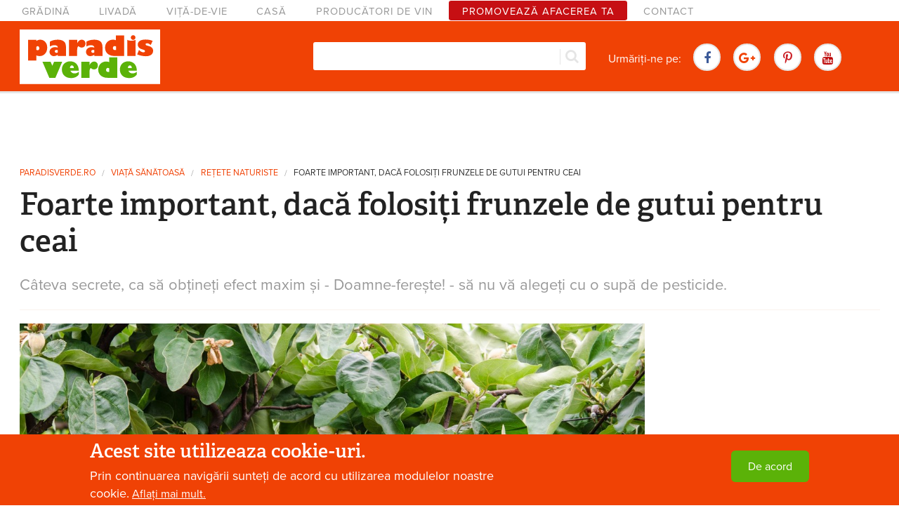

--- FILE ---
content_type: text/html; charset=utf-8
request_url: https://www.paradisverde.ro/retete-naturiste/foarte-important-daca-folositi-frunzele-de-gutui-pentru-ceai
body_size: 18560
content:
<!DOCTYPE html>
<!--[if IE 8]><html class="no-js lt-ie9" lang="en"> <![endif]-->
<!--[if gt IE 8]><!--> <html class="no-js" lang="en"> <!--<![endif]-->
<head>
  <meta charset="utf-8" />
<meta name="viewport" content="width=device-width, maximum-scale = 1.0" />
<link rel="shortcut icon" href="https://www.paradisverde.ro/sites/default/files/favicon_0.ico" />
<meta http-equiv="ImageToolbar" content="false" />
<meta name="description" content="Câteva secrete, ca să obțineți efect maxim și - Doamne-ferește! - să nu vă alegeți cu o supă de pesticide." />
<meta name="keywords" content="gutui, ceai de frunze de gutui, pesticide, pesticide sistemice, pesticide de contact, pomi fructiferi" />
<meta name="news_keywords" content="gutui, ceai de frunze de gutui, pesticide, pesticide sistemice, pesticide de contact, pomi fructiferi" />
<meta name="rating" content="safe for kids" />
<link rel="image_src" href="https://www.paradisverde.ro/sites/default/files/images/2015/10/frunze-de-gutui.jpg" />
<link rel="canonical" href="https://www.paradisverde.ro/retete-naturiste/foarte-important-daca-folositi-frunzele-de-gutui-pentru-ceai" />
<link rel="shortlink" href="https://www.paradisverde.ro/node/1639" />
<meta http-equiv="content-language" content="ro" />
<meta property="fb:app_id" content="283097531807063" />
<meta property="og:type" content="article" />
<meta property="og:site_name" content="Paradis verde" />
<meta property="og:url" content="https://www.paradisverde.ro/retete-naturiste/foarte-important-daca-folositi-frunzele-de-gutui-pentru-ceai" />
<meta property="og:title" content="Foarte important, dacă folosiți frunzele de gutui pentru ceai" />
<meta property="og:description" content="Câteva secrete, ca să obțineți efect maxim și - Doamne-ferește! - să nu vă alegeți cu o supă de pesticide." />
<meta property="og:determiner" content="auto" />
<meta property="og:updated_time" content="2023-10-18T17:22:24+03:00" />
<meta property="og:image" content="https://www.paradisverde.ro/sites/default/files/images/2015/10/frunze-de-gutui.jpg" />
<meta property="og:locale" content="ro_RO" />
<meta property="article:author" content="https://www.facebook.com/paradisverde.1" />
<meta property="article:publisher" content="https://www.facebook.com/paradisverde.1" />
<meta property="article:section" content="Rețete naturiste" />
<meta property="article:tag" content="gutui" />
<meta property="article:tag" content="ceai de frunze de gutui" />
<meta property="article:tag" content="pesticide" />
<meta property="article:tag" content="pesticide sistemice" />
<meta property="article:tag" content="pesticide de contact" />
<meta property="article:tag" content="pomi fructiferi" />
<meta property="article:published_time" content="2015-10-03T11:46:15+03:00" />
<meta property="article:modified_time" content="2023-10-18T17:22:24+03:00" />
<meta itemprop="name" content="Foarte important, dacă folosiți frunzele de gutui pentru ceai" />
<meta itemprop="description" content="Câteva secrete, ca să obțineți efect maxim și - Doamne-ferește! - să nu vă alegeți cu o supă de pesticide." />
  
  <link rel="apple-touch-icon" href="/apple-touch-icon.png" />
  <link rel="apple-touch-icon" sizes="72x72" href="/apple-touch-icon-72x72.png" />
  <link rel="apple-touch-icon" sizes="76x76" href="/apple-touch-icon-76x76.png" />
  <link rel="apple-touch-icon" sizes="114x114" href="/apple-touch-icon-114x114.png" />
  <link rel="apple-touch-icon" sizes="120x120" href="/apple-touch-icon-120x120.png" />
  <link rel="apple-touch-icon" sizes="144x144" href="/apple-touch-icon-144x144.png" />
  <link rel="apple-touch-icon" sizes="152x152" href="/apple-touch-icon-152x152.png" />
  
  <title>Foarte important, dacă folosiți frunzele de gutui pentru ceai | Paradis Verde</title>
 <link rel="stylesheet" href="https://www.paradisverde.ro/sites/default/files/css/css_kShW4RPmRstZ3SpIC-ZvVGNFVAi0WEMuCnI0ZkYIaFw.css" />
<link rel="stylesheet" href="https://www.paradisverde.ro/sites/default/files/css/css_y5V-74fl2u3TPnO7Vzl0srF2_LEAmcANj4_-6qPJyxk.css" />
<link rel="stylesheet" href="https://www.paradisverde.ro/sites/default/files/css/css_nRLQbRsdiX9JgXiylcFhCsrQ8PlOkVYLO-ECHvtTZW8.css" />
<link rel="stylesheet" href="https://www.paradisverde.ro/sites/default/files/css/css_Lo4qzGtiO4U6mhDNLCPW_F8eWHmdB97lCYJgLR8Pz-M.css" />
<style>.floating-promo{float:left;margin:0 30px 30px 0;width:270px;padding:20px;position:relative;}.floating-promo .text-wrapper{background:#F8CD5F;width:165px;height:165px;position:absolute;top:-20px;right:-20px;border-radius:50%;line-height:1.15;font-size:15px;margin-bottom:0;text-align:center;}.floating-promo .text{padding:10px;position:relative;top:50%;transform:translateY(-50%);}@media screen and (max-width:767px){.floating-promo{float:none;margin:20px auto;width:300px;max-width:100%;}}
#sliding-popup.sliding-popup-bottom,#sliding-popup.sliding-popup-bottom .eu-cookie-withdraw-banner,.eu-cookie-withdraw-tab{background:#0779bf;}#sliding-popup.sliding-popup-bottom.eu-cookie-withdraw-wrapper{background:transparent}#sliding-popup .popup-content #popup-text h1,#sliding-popup .popup-content #popup-text h2,#sliding-popup .popup-content #popup-text h3,#sliding-popup .popup-content #popup-text p,.eu-cookie-compliance-secondary-button,.eu-cookie-withdraw-tab{color:#fff !important;}.eu-cookie-withdraw-tab{border-color:#fff;}.eu-cookie-compliance-more-button{color:#fff !important;}
</style>
<link rel="stylesheet" href="https://www.paradisverde.ro/sites/default/files/css/css_jPfkYJHgdfEuYBnRAvDeF2H5QA0XVTseOK94j8ypgwg.css" />
  <script src="//ajax.googleapis.com/ajax/libs/jquery/1.10.2/jquery.min.js"></script>
<script>window.jQuery || document.write("<script src='/sites/all/modules/jquery_update/replace/jquery/1.10/jquery.min.js'>\x3C/script>")</script>
<script src="https://www.paradisverde.ro/sites/default/files/js/js_38VWQ3jjQx0wRFj7gkntZr077GgJoGn5nv3v05IeLLo.js"></script>
<script src="//ajax.googleapis.com/ajax/libs/jqueryui/1.10.2/jquery-ui.min.js"></script>
<script>window.jQuery.ui || document.write("<script src='/sites/all/modules/jquery_update/replace/ui/ui/minified/jquery-ui.min.js'>\x3C/script>")</script>
<script src="https://www.paradisverde.ro/sites/default/files/js/js_H7q2xORKmR9AN8Qx5spKEIBp7R_wG2apAswJoCUZY7I.js"></script>
<script src="https://www.paradisverde.ro/sites/default/files/js/js_KarNspObgr5GXtTDjjsonwFDhG7UBMwwTwg3jcOpaQM.js"></script>
<script src="https://www.paradisverde.ro/sites/default/files/js/js_glKwtHGrPv6B9r2y8AKpyHBG_sepXsRaYf047A8QZQI.js"></script>
<script src="https://www.googletagmanager.com/gtag/js?id=G-5GCZMNTHQN"></script>
<script>window.google_analytics_uacct = "G-5GCZMNTHQN";window.dataLayer = window.dataLayer || [];function gtag(){dataLayer.push(arguments)};gtag("js", new Date());gtag("set", "developer_id.dMDhkMT", true);gtag("config", "G-5GCZMNTHQN", {"groups":"default","anonymize_ip":true,"allow_ad_personalization_signals":false});</script>
<script src="https://www.paradisverde.ro/sites/default/files/js/js_Ac8G6s1hUN-v_SZZsHfaFza8VYuVZr-yI5I9wjKAx0U.js"></script>
<script>jQuery.extend(Drupal.settings, {"basePath":"\/","pathPrefix":"","ajaxPageState":{"theme":"paradisverde2015","theme_token":"9LKgt2Wh6tuQL-xdl6yu3ks2k8U5mofdj-41MCM2Gvg","js":{"0":1,"1":1,"modules\/statistics\/statistics.js":1,"sites\/all\/modules\/eu_cookie_compliance\/js\/eu_cookie_compliance.js":1,"\/\/ajax.googleapis.com\/ajax\/libs\/jquery\/1.10.2\/jquery.min.js":1,"2":1,"misc\/jquery-extend-3.4.0.js":1,"misc\/jquery-html-prefilter-3.5.0-backport.js":1,"misc\/jquery.once.js":1,"misc\/drupal.js":1,"\/\/ajax.googleapis.com\/ajax\/libs\/jqueryui\/1.10.2\/jquery-ui.min.js":1,"3":1,"sites\/all\/modules\/jquery_update\/replace\/ui\/external\/jquery.cookie.js":1,"sites\/all\/modules\/geofield_gmap\/geofield_gmap.js":1,"sites\/all\/modules\/simpleads\/simpleads.js":1,"sites\/all\/modules\/simpleads\/modules\/simpleads_campaigns\/simpleads_campaigns.js":1,"public:\/\/languages\/ro_zUgNlZUyEzmXRyKjJ2X9dNkD1hdjiCaHA74woi-JOvo.js":1,"sites\/all\/libraries\/colorbox\/jquery.colorbox-min.js":1,"sites\/all\/modules\/colorbox\/js\/colorbox.js":1,"sites\/all\/modules\/colorbox\/styles\/stockholmsyndrome\/colorbox_style.js":1,"sites\/all\/modules\/search_autocomplete\/js\/jquery.autocomplete.js":1,"sites\/all\/modules\/google_analytics\/googleanalytics.js":1,"https:\/\/www.googletagmanager.com\/gtag\/js?id=G-5GCZMNTHQN":1,"4":1,"sites\/all\/themes\/paradisverde2015\/js\/vendor\/custom.modernizr.js":1,"sites\/all\/themes\/zurb_foundation\/js\/foundation.min.js":1,"sites\/all\/themes\/paradisverde2015\/js\/foundation\/foundation.js":1,"sites\/all\/themes\/paradisverde2015\/js\/foundation\/foundation.alerts.js":1,"sites\/all\/themes\/paradisverde2015\/js\/foundation\/foundation.forms.js":1,"sites\/all\/themes\/paradisverde2015\/js\/foundation\/foundation.magellan.js":1,"sites\/all\/themes\/paradisverde2015\/js\/foundation\/foundation.reveal.js":1,"sites\/all\/themes\/paradisverde2015\/js\/foundation\/foundation.topbar.js":1,"sites\/all\/themes\/paradisverde2015\/js\/sup-topbar.js":1,"sites\/all\/themes\/paradisverde2015\/js\/skrollr.js":1,"sites\/all\/themes\/paradisverde2015\/js\/owl.carousel.min.js":1,"sites\/all\/themes\/paradisverde2015\/js\/responsive-tables.js":1,"sites\/all\/themes\/paradisverde2015\/js\/scripts.js":1},"css":{"modules\/system\/system.base.css":1,"modules\/system\/system.messages.css":1,"modules\/system\/system.theme.css":1,"misc\/ui\/jquery.ui.core.css":1,"misc\/ui\/jquery.ui.theme.css":1,"misc\/ui\/jquery.ui.menu.css":1,"misc\/ui\/jquery.ui.autocomplete.css":1,"modules\/comment\/comment.css":1,"sites\/all\/modules\/date\/date_api\/date.css":1,"sites\/all\/modules\/date\/date_popup\/themes\/datepicker.1.7.css":1,"modules\/field\/theme\/field.css":1,"sites\/all\/modules\/geofield_gmap\/geofield_gmap.css":1,"modules\/node\/node.css":1,"modules\/search\/search.css":1,"sites\/all\/modules\/simpleads\/simpleads.css":1,"modules\/user\/user.css":1,"sites\/all\/modules\/views\/css\/views.css":1,"sites\/all\/modules\/colorbox\/styles\/stockholmsyndrome\/colorbox_style.css":1,"sites\/all\/modules\/ctools\/css\/ctools.css":1,"sites\/all\/modules\/lexicon\/css\/lexicon.css":1,"sites\/all\/modules\/eu_cookie_compliance\/css\/eu_cookie_compliance.css":1,"sites\/all\/modules\/search_autocomplete\/css\/themes\/basic-green.css":1,"1":1,"0":1,"sites\/all\/themes\/zurb_foundation\/css\/normalize.css":1,"sites\/all\/themes\/paradisverde2015\/css\/foundation.min.css":1,"sites\/all\/themes\/paradisverde2015\/css\/font-awesome.min.css":1,"sites\/all\/themes\/paradisverde2015\/css\/peverde.css":1}},"colorbox":{"transition":"elastic","speed":"350","opacity":"0.85","slideshow":false,"slideshowAuto":true,"slideshowSpeed":"2500","slideshowStart":"start slideshow","slideshowStop":"stop slideshow","current":"{current} din {total}","previous":"\u00ab Precedenta","next":"Urm\u0103toarea \u00bb","close":"\u00cenchide","overlayClose":true,"returnFocus":true,"maxWidth":"98%","maxHeight":"98%","initialWidth":"300","initialHeight":"250","fixed":true,"scrolling":true,"mobiledetect":true,"mobiledevicewidth":"480px"},"eu_cookie_compliance":{"popup_enabled":1,"popup_agreed_enabled":0,"popup_hide_agreed":0,"popup_clicking_confirmation":1,"popup_scrolling_confirmation":0,"popup_html_info":"\u003Cdiv\u003E\n  \u003Cdiv class=\u0022popup-content info\u0022\u003E\n    \u003Cdiv id=\u0022popup-text\u0022\u003E\n      \u003Ch3\u003EAcest site utilizeaza cookie-uri.\u003C\/h3\u003E\n\u003Cp\u003EPrin continuarea navig\u0103rii sunte\u021bi de acord cu utilizarea modulelor noastre cookie.\u003C\/p\u003E\n              \u003Cbutton type=\u0022button\u0022 class=\u0022find-more-button eu-cookie-compliance-more-button\u0022\u003EAfla\u021bi mai mult.\u003C\/button\u003E\n          \u003C\/div\u003E\n    \u003Cdiv id=\u0022popup-buttons\u0022\u003E\n      \u003Cbutton type=\u0022button\u0022 class=\u0022agree-button eu-cookie-compliance-default-button\u0022\u003EDe acord\u003C\/button\u003E\n          \u003C\/div\u003E\n  \u003C\/div\u003E\n\u003C\/div\u003E","use_mobile_message":false,"mobile_popup_html_info":"\u003Cdiv\u003E\n  \u003Cdiv class=\u0022popup-content info\u0022\u003E\n    \u003Cdiv id=\u0022popup-text\u0022\u003E\n                    \u003Cbutton type=\u0022button\u0022 class=\u0022find-more-button eu-cookie-compliance-more-button\u0022\u003EAfla\u021bi mai mult.\u003C\/button\u003E\n          \u003C\/div\u003E\n    \u003Cdiv id=\u0022popup-buttons\u0022\u003E\n      \u003Cbutton type=\u0022button\u0022 class=\u0022agree-button eu-cookie-compliance-default-button\u0022\u003EDe acord\u003C\/button\u003E\n          \u003C\/div\u003E\n  \u003C\/div\u003E\n\u003C\/div\u003E\n","mobile_breakpoint":"768","popup_html_agreed":"\u003Cdiv\u003E\n  \u003Cdiv class=\u0022popup-content agreed\u0022\u003E\n    \u003Cdiv id=\u0022popup-text\u0022\u003E\n      \u003Ch2\u003EThank you for accepting cookies\u003C\/h2\u003E\n\u003Cp\u003EYou can now hide this message or find out more about cookies.\u003C\/p\u003E\n    \u003C\/div\u003E\n    \u003Cdiv id=\u0022popup-buttons\u0022\u003E\n      \u003Cbutton type=\u0022button\u0022 class=\u0022hide-popup-button eu-cookie-compliance-hide-button\u0022\u003EAscundere\u003C\/button\u003E\n              \u003Cbutton type=\u0022button\u0022 class=\u0022find-more-button eu-cookie-compliance-more-button-thank-you\u0022 \u003EMai multe informa\u021bii\u003C\/button\u003E\n          \u003C\/div\u003E\n  \u003C\/div\u003E\n\u003C\/div\u003E","popup_use_bare_css":false,"popup_height":"auto","popup_width":"100%","popup_delay":1000,"popup_link":"\/cookie-uri-politica-de-confidentialitate","popup_link_new_window":1,"popup_position":null,"popup_language":"ro","store_consent":false,"better_support_for_screen_readers":0,"reload_page":0,"domain":"","popup_eu_only_js":0,"cookie_lifetime":"100","cookie_session":false,"disagree_do_not_show_popup":0,"method":"default","whitelisted_cookies":"","withdraw_markup":"\u003Cbutton type=\u0022button\u0022 class=\u0022eu-cookie-withdraw-tab\u0022\u003EPrivacy settings\u003C\/button\u003E\n\u003Cdiv class=\u0022eu-cookie-withdraw-banner\u0022\u003E\n  \u003Cdiv class=\u0022popup-content info\u0022\u003E\n    \u003Cdiv id=\u0022popup-text\u0022\u003E\n      \u003Ch2\u003EWe use cookies on this site to enhance your user experience\u003C\/h2\u003E\n\u003Cp\u003EYou have given your consent for us to set cookies.\u003C\/p\u003E\n    \u003C\/div\u003E\n    \u003Cdiv id=\u0022popup-buttons\u0022\u003E\n      \u003Cbutton type=\u0022button\u0022 class=\u0022eu-cookie-withdraw-button\u0022\u003EWithdraw consent\u003C\/button\u003E\n    \u003C\/div\u003E\n  \u003C\/div\u003E\n\u003C\/div\u003E\n","withdraw_enabled":false},"search_autocomplete":{"form3":{"selector":"#edit-search-block-form--2","minChars":"3","max_sug":"10","type":"internal","datas":"https:\/\/www.paradisverde.ro\/search_autocomplete\/autocomplete\/3\/","fid":"3","theme":"basic-green","auto_submit":"1","auto_redirect":"1"}},"googleanalytics":{"account":["G-5GCZMNTHQN"],"trackOutbound":1,"trackMailto":1,"trackDownload":1,"trackDownloadExtensions":"7z|aac|arc|arj|asf|asx|avi|bin|csv|doc(x|m)?|dot(x|m)?|exe|flv|gif|gz|gzip|hqx|jar|jpe?g|js|mp(2|3|4|e?g)|mov(ie)?|msi|msp|pdf|phps|png|ppt(x|m)?|pot(x|m)?|pps(x|m)?|ppam|sld(x|m)?|thmx|qtm?|ra(m|r)?|sea|sit|tar|tgz|torrent|txt|wav|wma|wmv|wpd|xls(x|m|b)?|xlt(x|m)|xlam|xml|z|zip","trackColorbox":1},"urlIsAjaxTrusted":{"\/retete-naturiste\/foarte-important-daca-folositi-frunzele-de-gutui-pentru-ceai":true},"statistics":{"data":{"nid":"1639"},"url":"\/modules\/statistics\/statistics.php"}});</script>
  <!--[if lt IE 9]>
		<script src="http://html5shiv.googlecode.com/svn/trunk/html5.js"></script>
	<![endif]-->
	<script src="//use.typekit.net/dit3jrt.js"></script>
	<script>try{Typekit.load();}catch(e){}</script>
	<script>
      (adsbygoogle = window.adsbygoogle || []).push({
        google_ad_client: "ca-pub-1832354528313354",
        enable_page_level_ads: true
      });
    </script>
    <script async src="//pagead2.googlesyndication.com/pagead/js/adsbygoogle.js"></script>
</head>
<body class="html not-front not-logged-in one-sidebar sidebar-second page-node page-node- page-node-1639 node-type-articol lang-ro section-retete-naturiste" >
<div id="fb-root"></div>
<script>(function(d, s, id) {
  var js, fjs = d.getElementsByTagName(s)[0];
  if (d.getElementById(id)) return;
  js = d.createElement(s); js.id = id;
  js.src = "//connect.facebook.net/ro_RO/sdk.js#xfbml=1&version=v6.0&appId=283097531807063";
  fjs.parentNode.insertBefore(js, fjs);
}(document, 'script', 'facebook-jssdk'));</script>
  
  <div class="skip-link">
    <a href="#main-content" class="element-invisible element-focusable">Mergi la conţinutul principal</a>
  </div>
    <!--.page -->

<div role="document" class="page">

  <!--.l-header region -->
  <header role="banner" class="l-header">

	      <!--.top-bar -->
            <div class="slideUp show-for-small">
              <nav class="top-bar" data-options="custom_back_text:false; scrolltop:false">
          <ul class="title-area row">
            <li class="name small-5 columns"><a href="/" rel="home" title="Paradis Verde Acasă"><img class="logo" style="width: 200px;" onerror="this.src='/sites/default/files/logo.png'; this.onerror=null;" src="/sites/default/files/logo.svg"></a></li>
            <li class="small-7 columns"><div class="fb-like" data-href="https://www.facebook.com/paradisverde.1" data-layout="button_count" data-action="like" data-size="small" data-show-faces="true" data-share="false"></div></li>
            <li class="toggle-topbar menu-icon small-7 columns"><a href="#" id="btn-show-menu"><span class="line"></span><span class="line"></span><span class="line"></span></a></li>
          </ul>
          <section class="top-bar-section">
                          <ul id="main-menu" class="main-nav left"><li class="first leaf" title=""><a href="/gradina" title="">Grădină</a></li><li class="leaf" title=""><a href="/livada" title="">Livadă</a></li><li class="leaf" title=""><a href="/vita-de-vie" title="">Viță-de-vie</a></li><li class="leaf" title=""><a href="/casa" title="">Casă</a></li><li class="leaf" title=""><a href="/crame" title="">Producători de vin</a></li><li class="leaf"><a href="/publicitate">Promovează afacerea ta</a></li><li class="last leaf" title=""><a href="/contact" title="">Contact</a></li></ul>                                  </section>
        </nav>
            </div>
            <!--/.top-bar -->
        
    
    	
    <section id="navigation-bar" class=" hide-for-small">
    
                    <nav id="main-menu" class="navigation" role="navigation">
            <h2 class="element-invisible">Meniu principal</h2><ul id="main-menu-links" class="links inline-list clearfix"><li class="menu-631 first"><a href="/gradina" title="">Grădină</a></li>
<li class="menu-632"><a href="/livada" title="">Livadă</a></li>
<li class="menu-1484"><a href="/vita-de-vie" title="">Viță-de-vie</a></li>
<li class="menu-633"><a href="/casa" title="">Casă</a></li>
<li class="menu-3735"><a href="/crame" title="">Producători de vin</a></li>
<li class="menu-3122"><a href="/publicitate">Promovează afacerea ta</a></li>
<li class="menu-3471 last"><a href="/contact" title="">Contact</a></li>
</ul>            </nav> <!-- /#main-menu -->
                    
        <div id="main-header" class="main-header">
            <div class="row">
                <div class="small-2 large-5 columns main-header--left">
                    <a href="/" rel="home" title="Paradis Verde Acasă"><img class="logo" style="width: 200px;" onerror="this.src='/sites/default/files/logo.png'; this.onerror=null;" src="/sites/default/files/logo.svg"></a>                    <div class="fb-like" data-href="https://www.facebook.com/paradisverde.1" data-layout="button_count" data-action="like" data-size="small" data-show-faces="true" data-share="false"></div>
                </div>
                
                <div class="small-4 large-5 columns  main-header--middle">
                    <div id="block-search" class="close-search">                          
                      <form action="/retete-naturiste/foarte-important-daca-folositi-frunzele-de-gutui-pentru-ceai" method="post" id="search-block-form" accept-charset="UTF-8"><div><div class="container-inline">
      <h2 class="element-invisible">Formular de căutare</h2>
    <div class="form-item form-type-textfield form-item-search-block-form">
  <label class="element-invisible" for="edit-search-block-form--2">Căutare </label>
 <input title="Introduceţi termenii doriţi pentru căutare." class="small-8 columns form-text" type="text" id="edit-search-block-form--2" name="search_block_form" value="" size="15" maxlength="128" />
</div>
<button class="secondary button radius postfix small-4 columns form-submit" id="edit-submit--2" name="op" value="Căutare" type="submit">Căutare</button>
<input type="hidden" name="form_build_id" value="form-VyS0yCHsRKqeh18pcBs6lnK0iImq6yNn4eDkrfWAFt4" />
<input type="hidden" name="form_id" value="search_block_form" />
</div>
</div></form>                      <div id="search-button" title="Search in website"><i class="fa fa-search"></i></div>
                    </div>
               </div>
               
               <div class="small-6 large-5 columns  main-header--right">
                
                <ul class="inline-list share-buttons">
                    <li>Urmăriți-ne pe:</li>
                    <li><a class="share-btn facebook" href="https://www.facebook.com/paradisverde.1" target="_blank"><i class="fa fa-facebook"></i></a> </li>
                    <li><a class="share-btn google" href="https://plus.google.com/+ParadisverdeRo" target="_blank"><i class="fa fa-google-plus"></i></a></li>
                    <li><a class="share-btn pinterest" href="https://www.pinterest.com/paradisverdero/" target="_blank"><i class="fa fa fa-pinterest-p"></i></a></li>
                    <li><a class="share-btn youtube" href="https://www.youtube.com/channel/UClY-3cicyQJzKap-XoIS1xw" target="_blank"><i class="fa fa-youtube"></i></a> </li>
                </ul>
               </div>
            </div>
        </div>
    </section>
        
      <!--.l-header-region -->
      <section class="l-header-region row">
        <div class="large-15 columns">
                          <section class="block block-block ad-728-90 no-margin-top no-margin-bottom block-block-2 header">

      
      <script async src="//pagead2.googlesyndication.com/pagead/js/adsbygoogle.js"></script>
<!-- 728x90 Ad 1 - articol -->
<ins class="adsbygoogle ad-horizontal-leaderboard"
     data-ad-client="ca-pub-1832354528313354"
     data-ad-slot="2064697400"></ins>
<script>
(adsbygoogle = window.adsbygoogle || []).push({});
</script>  
</section>                    
                        <h2 class="element-invisible">Eşti aici</h2><ul class="breadcrumbs"><li><a href="/">paradisverde.ro</a></li><li><a href="/casa/viata-sanatoasa">Viaţă sănătoasă</a></li><li><a href="/casa-viata-sanatoasa/retete-naturiste">Rețete naturiste</a></li><li class="current"><a href="#">Foarte important, dacă folosiți frunzele de gutui pentru ceai</a></li></ul>    
                                                            <h1 id="page-title" class="title">
                    Foarte important, dacă folosiți frunzele de gutui pentru ceai                </h1>
                                            
			          
			                
              <div class="summary muted"><p>Câteva secrete, ca să obțineți efect maxim și -&nbsp;Doamne-ferește! -&nbsp;să nu vă alegeți cu o supă de pesticide.</p></div>              
              <hr/>
        
		          
        </div>
      </section>
      <!--/.l-header-region -->
    
    
    </header>
  <!--/.l-header -->
  
  

    
    

  
    <main role="main" class="row l-main ">
    <div class="large-11 main columns">
      
      <a id="main-content"></a>

                            
      
        
      
      <article id="node-1639" class="node node-articol node-promoted view-mode-full">

      
  
  <div class="image">
    <div class="field-items" class="field-items">
          <div class="field-item even" class="field-item even">
	  	       
		<a href="https://www.paradisverde.ro/sites/default/files/styles/colorbox/public/images/2015/10/frunze-de-gutui.jpg?itok=Ni93RQRV" class="colorbox" rel="gallery-node-1639" title="Foarte important, dacă folosiți frunzele de gutui pentru ceai"><img src="https://www.paradisverde.ro/sites/default/files/styles/node-image/public/images/2015/10/frunze-de-gutui.jpg?itok=vr6Gvj1D" width="1170" height="605" alt="" /><i class="fa fa-expand"></i></a><div class="pin-it-widget"><a href="//www.pinterest.com/pin/create/button/?url=https://www.paradisverde.ro/retete-naturiste/foarte-important-daca-folositi-frunzele-de-gutui-pentru-ceai&media=https://www.paradisverde.ro/sites/default/files/styles/node-image/public/images/2015/10/frunze-de-gutui.jpg?itok=vr6Gvj1D&description=Foarte important, dacă folosiți frunzele de gutui pentru ceai" data-pin-do="buttonPin" data-pin-config="none" data-pin-color="red"><img src="//assets.pinterest.com/images/pidgets/pinit_fg_en_rect_red_20.png" /></a></div>        <span class="caption">Foarte important, dacă folosiți frunzele de gutui pentru ceai</span>
        
		        
      </div>
        </div>
</div>


	<!--div class="block highlight-yellow text-center">
	    </div-->
	
	<script async src="//pagead2.googlesyndication.com/pagead/js/adsbygoogle.js"></script>
    <!-- Ad continut (dupa imagine) -->
    <ins class="adsbygoogle show-for-small"
         style="display:block"
         data-ad-client="ca-pub-1832354528313354"
         data-ad-slot="2743455807"
         data-ad-format="auto"></ins>
    <script>
    (adsbygoogle = window.adsbygoogle || []).push({});
    </script>

<div class="block-products-zdv"><h4>Cumpără de pe <a href="http://www.zdravan.ro" class="logo-zdravanro" target="_blank"><svg width="163.13" height="33.33" style="fill: #d33829;vertical-align: bottom;">
            <defs>
                <symbol id="logo" viewBox="0 0 244.7 50">
                    <g id="text"> 
                        <path class="st0" d="M26.6 36.3h7.3v11H2.5l18.6-29.2H10.2v3.7H2.9v-11h31.5L15.8 40h10.8v-3.7zm3.3 7H9.8L28.4 14H6.2v4.4h.7v-3.7H27L8.5 44h22.1v-4.4h-.7v3.7zM51.8 10.8c2 0 3.9.4 5.7 1.1 1.8.8 3.3 1.8 4.6 3.1 1.3 1.3 2.4 2.9 3.1 4.6.8 1.8 1.1 3.7 1.1 5.7v7.3c0 2-.4 3.9-1.1 5.7-.8 1.8-1.8 3.3-3.1 4.6-1.3 1.3-2.9 2.4-4.6 3.1-1.8.8-3.7 1.1-5.7 1.1H37.2V40h3.7V18.1h-3.7v-7.3h14.6zm11.4 14.6c0-1.6-.3-3-.9-4.4-.6-1.4-1.4-2.6-2.4-3.6s-2.2-1.8-3.6-2.4c-1.4-.6-2.8-.9-4.4-.9H40.5v.7h3.7v28.5h-3.7v.7h11.3c1.6 0 3-.3 4.4-.9 1.4-.6 2.6-1.4 3.6-2.4s1.8-2.2 2.4-3.6c.6-1.4.9-2.8.9-4.4v-7.3zM51.8 14.8c1.5 0 2.8.3 4.1.8 1.3.6 2.4 1.3 3.4 2.3 1 1 1.7 2.1 2.3 3.4.6 1.3.8 2.7.8 4.1v7.3c0 1.5-.3 2.8-.8 4.1-.6 1.3-1.3 2.4-2.3 3.4-1 1-2.1 1.7-3.4 2.3-1.3.6-2.7.8-4.1.8h-6.9V14.8h6.9zm7.3 10.6c0-1-.2-2-.6-2.8-.4-.9-.9-1.7-1.6-2.3-.7-.7-1.4-1.2-2.3-1.6-.9-.4-1.8-.6-2.8-.6h-3.7V40h3.7c1 0 2-.2 2.8-.6.9-.4 1.7-.9 2.3-1.6.7-.7 1.2-1.4 1.6-2.3.4-.9.6-1.8.6-2.8v-7.3zM101.9 40v7.3H87.3V40h3L87 34.2h-6.6V40H84v7.3H69.4V40H73V18.1h-3.7v-7.3h17.3c1.6 0 3.1.4 4.5 1s2.6 1.5 3.7 2.5s1.9 2.3 2.5 3.7c.6 1.4.9 2.9.9 4.5 0 1.8-.4 3.5-1.2 5.1-.8 1.6-1.9 2.9-3.2 4l4.9 8.4h3.2zm-3.3 3.3h-1.8l-7.4-12.9c.2-.1.4-.2.7-.3.5-.2.9-.5 1.4-.8l.4-.3c1-.8 1.8-1.8 2.3-2.9.5-1.1.8-2.3.8-3.6 0-1.1-.2-2.2-.7-3.2-.4-1-1-1.9-1.8-2.7-.7-.8-1.6-1.4-2.6-1.8-1-.5-2.1-.7-3.2-.7h-14v.7h3.7v28.5h-3.7v.7h8v-.7H77V30.8h9.3c.4 0 .8 0 1.2-.1.4 0 .8-.1 1.1-.2l7.3 12.7h-5.4v.8h8v-.7zm-4.4-20.9c0 1-.2 2-.6 3-.4.9-.9 1.8-1.6 2.5-.7.7-1.5 1.2-2.5 1.6-.9.4-1.9.6-3 .6H77V14.8h9.5c1 0 2 .2 3 .6.9.4 1.8.9 2.5 1.6.7.7 1.2 1.5 1.6 2.5.4.9.6 1.9.6 2.9zm-7.7 4.4c1.2 0 2.3-.4 3.1-1.3.9-.9 1.3-1.9 1.3-3.1 0-1.2-.4-2.3-1.3-3.1-.9-.9-1.9-1.3-3.1-1.3h-6.2v8.8h6.2zM137.3 40h3.5v7.3h-14.6V40h3.4l-1.1-3.7h-11.3l-1.1 3.7h3.4v7.3h-14.6V40h3.5l8.8-29.2h11.2l8.9 29.2zm-17.5-26L111 43.3h-2.7v.7h8v-.7h-4.6l3.1-10.2H131l3.1 10.2h-4.6v.7h8v-.7h-2.7L126.1 14h-6.3zm.6.8h5.2l5.3 17.5h-15.8l5.3-17.5zm6 14.2l-3.3-11h-.3l-3.3 11h6.9zM171.7 10.8v7.3h-3.5l-9.5 29.2h-8.3l-9.5-29.2h-3.5v-7.3H152v7.3h-3.4l6 18.5 6-18.5h-3.4v-7.3h14.5zm-3.3 3.2h-8v.7h4.7l-9.3 28.5h-2.5L144 14.8h4.7V14h-8v.7h2.6l9.5 29.2h3.7l9.5-29.2h2.6V14zM200.4 40h3.5v7.3h-14.6V40h3.4l-1.1-3.7h-11.3l-1.1 3.7h3.4v7.3H168V40h3.5l8.8-29.2h11.2l8.9 29.2zm-17.5-26l-8.8 29.2h-2.7v.8h8v-.7h-4.6L178 33h16.2l3.1 10.2h-4.6v.8h8v-.7H198L189.2 14h-6.3zm.6.8h5.2l5.3 17.5h-15.8l5.3-17.5zm6 14.2l-3.3-11h-.3l-3.3 11h6.9zM243.3 10.8v7.3h-3.7v29.2h-7.3l-14.2-22.7V40h3.7v7.3h-14.6V40h3.7V18.1h-3.7v-7.3h11l14.2 22.7V18.1h-3.7v-7.3h14.6zm-3.2 3.2h-8v.7h3.7v28.5h-1L216.3 14h-5.8v.7h3.7v28.5h-3.7v.8h8v-.7h-3.7V14.8h1L234.2 44h2.2V14.8h3.7V14z"></path>
                    </g>
                    <g id="caciula"> 
                        <path class="st0" d="M183.7 6.2c1.7 1 4.1.9 5.9-.2.8-.5 2.1-1.6 2.2-3.5h-2.2c-.2.8-.6 1.4-1.1 1.7-.5.4-1.3.5-2.2.5-1.1 0-1.9-.2-2.3-.5-.4-.3-.8-.9-1-1.8h-1.5c.1 2.1 1.2 3.2 2.2 3.8z"></path> 
                        <path class="st0" d="M192.6 2.5c-.1 1.7-1.1 3.2-2.6 4.2-1.1.7-2.4 1-3.7 1-1.1 0-2.2-.3-3.1-.8-1.6-.9-2.5-2.5-2.6-4.6h-1.3c.1 2.1.7 3.7 1.9 4.8 1.2 1.1 2.8 1.7 5 1.7 2.1 0 3.8-.5 5.1-1.7 1.3-1.1 2-2.7 2.1-4.7l-.8.1z"></path>
                    </g> 
                </symbol>
            </defs>
            <use href="#logo"/>
        </svg>.ro</a></h4><ul class="small-block-grid-1 medium-block-grid-3 large-block-grid-6"><li><a href="http://www.zdravan.ro/node/687" target="_blank"><span class="image"><img src="https://www.paradisverde.ro/sites/default/files/styles/produs_zdv/public/externals/1dc9d389103a0b3fada6d48994913562.jpg?itok=uximGK4W" width="200" height="200" alt="Kaki japonez" /></span><h3>Kaki japonez</h3><p class="summary">Cel mai bun kaki pentru grădina ta!
</p><span class="price">Preț: 189 Lei</span></a></li><li><a href="http://www.zdravan.ro/node/639" target="_blank"><span class="image"><img src="https://www.paradisverde.ro/sites/default/files/styles/produs_zdv/public/externals/f56c64c86c18711d0351298ef0291b63.jpg?itok=98hziONX" width="200" height="200" alt="Calypso" /></span><h3>Calypso</h3><p class="summary">Un fabulos soi, cu pulpă roșie!
</p><span class="price">Preț: 198 Lei</span></a></li><li><a href="http://www.zdravan.ro/node/607" target="_blank"><span class="image"><img src="https://www.paradisverde.ro/sites/default/files/styles/produs_zdv/public/externals/9b9a592a6b37cc03bdfa4c6510ac87e5.jpg?itok=xLtfjeqs" width="200" height="200" alt="Gard belgian" /></span><h3>Gard belgian</h3><p class="summary">Pomi gata pregătiți pentru asamblare!
</p><span class="price">Preț: 189 Lei</span></a></li><li><a href="http://www.zdravan.ro/node/606" target="_blank"><span class="image"><img src="https://www.paradisverde.ro/sites/default/files/styles/produs_zdv/public/externals/5b275bce1ef778fc549b13e7f6e673e5.jpg?itok=eaWqy_k4" width="200" height="200" alt="Roz amar" /></span><h3>Roz amar</h3><span class="price">Preț: 35 Lei</span></a></li><li><a href="http://www.zdravan.ro/node/605" target="_blank"><span class="image"><img src="https://www.paradisverde.ro/sites/default/files/styles/produs_zdv/public/externals/0009243b8c9ed9d888bfd3f8dc6adc2a.jpg?itok=xTjiYb3C" width="200" height="200" alt="Schattenmorelle" /></span><h3>Schattenmorelle</h3><p class="summary">Cele mai negre vișine, la maturare!
</p><span class="price">Preț: 35 Lei</span></a></li><li><a href="http://www.zdravan.ro/node/537" target="_blank"><span class="image"><img src="https://www.paradisverde.ro/sites/default/files/styles/produs_zdv/public/externals/f4ec27f01221fd7ceb291e7b093777fc.jpg?itok=h_iBGzxz" width="200" height="200" alt="Kandil Sinap" /></span><h3>Kandil Sinap</h3><p class="summary">Soi vechi de 1000 de ani, cu un gust unic!
</p><span class="price">Preț: 39 Lei</span></a></li></ul><a href="http://www.zdravan.ro" class="more muted">Mai multe pe zdravan.ro</a></div><div class="field field-name-body field-type-text-with-summary field-label-hidden field-wrapper body field">			
					<ul class="inline-list share-buttons">
						<li class="total-shares">
							<em>71</em>
							<span class="more">share-uri</span>
						</li>
						<li><a target="_blank" class="facebook popup button small radius" title="Share on Facebook" href="https://www.facebook.com/sharer/sharer.php?u=https://www.paradisverde.ro/retete-naturiste/foarte-important-daca-folositi-frunzele-de-gutui-pentru-ceai"><i class="fa fa-facebook-official"></i><span>Share on Facebook</span></a></li>
						<li><a target="_blank" class="twitter popup button small radius" title="Share on Twitter" href="https://twitter.com/intent/tweet?url=https://www.paradisverde.ro/retete-naturiste/foarte-important-daca-folositi-frunzele-de-gutui-pentru-ceai&amp;text=Foarte important, dacă folosiți frunzele de gutui pentru ceai"><i class="fa fa-twitter"></i><span>Share on Twitter</span></a></li>
						<li><a target="_blank" class="whatsapp popup button small radius" title="Share on WhatsApp" href="whatsapp://send?text=https://www.paradisverde.ro/retete-naturiste/foarte-important-daca-folositi-frunzele-de-gutui-pentru-ceai" data-action="share/whatsapp/share"><i class="fa fa-whatsapp"></i><span>Share on WhatsApp</span></a></li>
					</ul><div class="floating-promo"><a href="https://nicolaehulpoi.ro/fermoarul-cerului/" target="_blank" title="Vreau mai multe informații" style="text-decoration: none; color: inherit;">
        <img src="/sites/default/files/fermoarul-cerului-nicolae-hulpoi.png" alt="Carte de post terapeutic" style="width: 100%; height: auto;" />
        <div class="text-wrapper"><div class="text">O carte despre vindecarea de o boală groaznică, printr-o tehnică terapeutică străveche: postul doar cu apă.</div></div>
      </a>
    </div><p><span class="subtitlu-subliniat-verde">Când și cum</span></p>
<ol>
<li>Cele mai bune frunze de gutui pentru ceai sunt cele recoltate la prima tinerețe, adică cele de prin luna iunie.</li>
<li>Pot fi recoltate și mai târziu, până la debutul declinului de la intrarea în toamnă. Atunci când frunzele încep să se îngălbenească, forța lor terapeutică se diminuează drastic.</li>
<li>Pentru ceai de frunze de gutui se recoltează frunzele sănătoase, neafectate de boli și neinfestate de dăunători.</li>
<li>Frunzele se vor recolta cu discernămând și „pe sărite”, evitând astfel „înfometarea” pomului.</li>
</ol>
<p><span class="subtitlu-subliniat-portocaliu">Foarte important!</span></p>
<ol>
<li>Atenție maximă la proveniența frunzelor! Dacă gutuiul a fost tratat cu pesticide, frunzele nu mai pot fi utilizate pentru ceai.</li>
<li>Când gutuiul este tratat cu pesticide de contact (care acționează doar la suprafața țesuturilor plantei), recoltarea frunzelor se poate face nu mai devreme de 3-4 săptămâni de la ultimul tratament. Înainte de a le usca, frunzele trebuie spălate bine sub un jet de apă.</li>
<li>Când gutuiul este tratat cu pesticide sistemice (care pătrund în țesutul frunzelor), lucrurile sunt mai complicate. În acest caz, timpul de așteptare de la ultimul tratament cu astfel de substanțe trebuie să fie cât mai mare (peste 6-7 săptămâni). </li>
</ol>
<p><span class="subtitlu-subliniat-verde">Cum se usucă</span></p>
<ol>
<li>Cea mai bună metodă de uscare a frunzelor de gutui este prin înșirarea acestora pe o ață, cu ajutorul unui ac. În acest mod, se vor obține frunze uniform deshidratate, fără urmă de mucegai. Bunicile noastre așa procedau.</li>
<li>Dacă nu există timpul necesar pentru înșirarea pe ață, frunzele se pot usca și pe o coală de hârtie, în strat subțire. Ca să fie totul perfect, deasupra lor se poate așeza un tifon, pentru a evita așezarea prafului și a insectelor.</li>
<li>Și frunzele de gutui, ca toate plantele medicinale, de altfel, se vor usca într-un loc uscat și cald, ferit de soare direct.</li>
</ol>
</div><div class="field field-name-field-referinta-articol field-type-link-field field-label-above field-wrapper"><div  class="field-label"> Documentare suplimentară:&nbsp;</div><a href="http://www.paradisverde.ro/retete-naturiste/nu-risipiti-frunzele-de-gutui-au-puternice-proprietati-medicinale">Proprietățile medicinale ale frunzelor de gutui</a></div>  
  <div class="view view-fenofaze-cu-copii view-id-fenofaze_cu_copii view-display-id-block_fenofaze_pe_articol with-margin-bottom with-margin-top view-dom-id-2ba8658708a33ef5e171e6fcc48aab15">
        
  
  
  
  
  
  
  
  
</div>
    	<div class="tags text-center">
  		<h4>Alte articole despre:</h4>
    	<div class="field field-name-field-tags field-type-taxonomy-term-reference field-label-hidden field-wrapper clearfix"><ul class="links"><li class="taxonomy-term-reference-0" class="field-item even"><a href="/cuvinte-cheie/gutui">gutui</a></li><li class="taxonomy-term-reference-1" class="field-item even odd"><a href="/cuvinte-cheie/ceai-de-frunze-de-gutui">ceai de frunze de gutui</a></li><li class="taxonomy-term-reference-2" class="field-item even odd even"><a href="/cuvinte-cheie/pesticide">pesticide</a></li><li class="taxonomy-term-reference-3" class="field-item even odd even odd"><a href="/cuvinte-cheie/pesticide-sistemice">pesticide sistemice</a></li><li class="taxonomy-term-reference-4" class="field-item even odd even odd even"><a href="/cuvinte-cheie/pesticide-de-contact">pesticide de contact</a></li><li class="taxonomy-term-reference-5" class="field-item even odd even odd even odd"><a href="/cuvinte-cheie/pomi-fructiferi">pomi fructiferi</a></li></ul></div>    </div>
  
    
  <!--div id="ornament-3" class="stopper ornament summer">
  	<svg class="zmeura-cireasa-frunzazmeura">
  		<use xlink:href="#zmeura-cireasa-frunzazmeura"></use>
	</svg>
  </div-->
  
  		
	
  
    <div class="fb-comments" data-href="https://www.paradisverde.ro/retete-naturiste/foarte-important-daca-folositi-frunzele-de-gutui-pentru-ceai" data-numposts="5" data-colorscheme="light"></div>
    
</article>
  
  <section class="block block-block block-block-13">

      
      <!--div style="color: #989898; font-size: 18px;">conținut sponsorizat</div>
<div id="SC_TBlock_785002"></div-->

<!--script type="text/javascript">
            (sc_adv_out = window.sc_adv_out || []).push({
                id : "785002",
                domain : "n.ads1-adnow.com",
                no_div: false
            });
        </script>
        <script async type="text/javascript" src="//st-n.ads1-adnow.com/js/a.js"></script-->  
</section>  <section class="block block-views block-views-articole-block-5">

      
      <div class="view view-articole view-id-articole view-display-id-block_5 grid-front view-dom-id-cc04aa5de085c2609c921fd3b609876d">
            <div class="view-header">
      <h2 class="block-title text-center">De sezon</h2>
    </div>
  
  
  
      <div class="view-content">
          <ul class="small-block-grid-2 medium-block-grid-2 large-block-grid-4">                    
      	<li class="">  
          <h5 class="subterm"><a href="/casa/plante-de-interior">Plante de interior</a></h5>    
          <a href="/plante-de-interior/cum-se-trateaza-petele-maro-de-pe-orhidee"><img src="https://www.paradisverde.ro/sites/default/files/styles/grid-front/public/images/2013/04/pete-maro-pe-orhidee.jpg?itok=ZqblfEcg" width="300" height="220" alt="Orhidee grav bolnavă." title="Orhidee grav bolnavă." /></a>    
          
	
    <h2>
        <a href="/plante-de-interior/cum-se-trateaza-petele-maro-de-pe-orhidee">Cum se tratează petele maro de pe orhidee?</a>    </h2>
    
	
            



  </li>
                    
      	<li class="">  
          <h5 class="subterm"><a href="/livada/intretinerea-livezii">Întreținerea livezii</a></h5>    
          <a href="/intretinerea-livezii/cum-distingeti-mugurii-de-rod-la-mar-cu-o-explicatie-plus"><img src="https://www.paradisverde.ro/sites/default/files/styles/grid-front/public/images/2015/05/transformarea-unei-ramuri-de-rod_0.jpg?itok=uXibJqcN" width="300" height="220" alt="Ramură de rod, în repaus și în perioada înfloritului." title="Ramură de rod, în repaus și în perioada înfloritului." /></a>    
          
	
    <h2>
        <a href="/intretinerea-livezii/cum-distingeti-mugurii-de-rod-la-mar-cu-o-explicatie-plus">Cum distingeți mugurii de rod la măr (cu o explicație în plus)</a>    </h2>
    
	
            



  </li>
                    
      	<li class="">  
          <h5 class="subterm"><a href="/livada/intretinerea-livezii">Întreținerea livezii</a></h5>    
          <a href="/intretinerea-livezii/cum-recunoastem-mugurii-de-rod-la-mar"><img src="https://www.paradisverde.ro/sites/default/files/styles/grid-front/public/images/2013/03/pinten.jpg?itok=Xdp0QKjf" width="300" height="220" alt="Pinteni" title="Pinteni" /></a>    
          
	
    <h2>
        <a href="/intretinerea-livezii/cum-recunoastem-mugurii-de-rod-la-mar">Cum recunoaştem mugurii de rod la măr</a>    </h2>
    
	
            



  </li>
                    
      	<li class="">  
          <h5 class="subterm"><a href="/gradina/gradina-de-legume">Grădina de legume</a></h5>    
          <a href="/gradina-de-legume/ce-este-rotatia-culturilor-de-ce-e-importanta"><img src="https://www.paradisverde.ro/sites/default/files/styles/grid-front/public/images/2013/02/sole-rotatia-culturilor.jpg?itok=IXap8o4_" width="300" height="220" alt="" /></a>    
          
	
    <h2>
        <a href="/gradina-de-legume/ce-este-rotatia-culturilor-de-ce-e-importanta">Ce este rotaţia culturilor şi de ce e importantă?</a>    </h2>
    
	
            



  </li>
                    
      	<li class="">  
          <h5 class="subterm"><a href="/livada/intretinerea-livezii">Întreținerea livezii</a></h5>    
          <a href="/intretinerea-livezii/ce-prevestesc-fructele-mumificate-pe-ramurile-pomilor"><img src="https://www.paradisverde.ro/sites/default/files/styles/grid-front/public/images/2015/12/fructe-mumificate.jpg?itok=-SctAIKX" width="300" height="220" alt="Prune mumificate de monilioză" title="Prune mumificate de monilioză" /></a>    
          
	
    <h2>
        <a href="/intretinerea-livezii/ce-prevestesc-fructele-mumificate-pe-ramurile-pomilor">Ce prevestesc fructele mumificate pe ramurile pomilor</a>    </h2>
    
	
            



  </li>
                    
      	<li class="">  
          <h5 class="subterm"><a href="/casa/viata-sanatoasa">Viaţă sănătoasă</a></h5>    
          <a href="/viata-sanatoasa/cat-sunt-de-periculoase-recipientele-de-plastic-ce-e-de-facut"><img src="https://www.paradisverde.ro/sites/default/files/styles/grid-front/public/images/2013/05/chimicale-recipiente-de-plastic.jpg?itok=n527IChY" width="300" height="220" alt="" /></a>    
          
	
    <h2>
        <a href="/viata-sanatoasa/cat-sunt-de-periculoase-recipientele-de-plastic-ce-e-de-facut">Cât sunt de periculoase recipientele de plastic şi ce e de făcut</a>    </h2>
    
	
            



  </li>
                    
      	<li class="">  
          <h5 class="subterm"><a href="/casa/viata-sanatoasa">Viaţă sănătoasă</a></h5>    
          <a href="/viata-sanatoasa/cum-va-ajuta-sanatatea-otetul-de-trandafiri"><img src="https://www.paradisverde.ro/sites/default/files/styles/grid-front/public/images/2013/06/otet-de-trandafiri-de-dulceata.jpg?itok=UObnRgVj" width="300" height="220" alt="" /></a>    
          
	
    <h2>
        <a href="/viata-sanatoasa/cum-va-ajuta-sanatatea-otetul-de-trandafiri">Cum vă ajută sănătatea oţetul de trandafiri</a>    </h2>
    
	
            



  </li>
                    
      	<li class="">  
          <h5 class="subterm"><a href="/gradina/tratamente-chimice">Tratamente chimice</a></h5>    
          <a href="/tratamente-chimice/lucruri-mai-putin-stiute-despre-zeama-bordeleza"><img src="https://www.paradisverde.ro/sites/default/files/styles/grid-front/public/images/2014/05/tomate-stropite-cu-zeama-bordeleza.jpg?itok=1ojG3be2" width="300" height="220" alt="" /></a>    
          
	
    <h2>
        <a href="/tratamente-chimice/lucruri-mai-putin-stiute-despre-zeama-bordeleza">Lucruri mai puţin ştiute despre zeama bordeleză</a>    </h2>
    
	
            



  </li>
          
        
  </ul>    </div>
  
  
  
  
      <div class="view-footer">
      <div class="more-link"><a href="/de-sezon">mai multe de sezon <i class="fa fa-angle-double-right"></i></a></div>
    </div>
  
  
</div>  
</section>    </div>
    <!--/.main region -->

    
          <aside role="complementary" class="large-4 sidebar-second columns sidebar">
            <section class="block block-block ad-300-250 no-margin-top text-center block-block-1 block-odd clearfix">

      
      <script async src="//pagead2.googlesyndication.com/pagead/js/adsbygoogle.js"></script>
<!-- 300x250 Ad 1 - articol -->
<ins class="adsbygoogle ad-sidebar-medium-rectangle"
     data-ad-client="ca-pub-1832354528313354"
     data-ad-slot="5157764604"></ins>
<script>
(adsbygoogle = window.adsbygoogle || []).push({});
</script>  
</section>  <section class="block block-views block-views-popular-block-2 block-even clearfix">

      
      <div class="view view-popular view-id-popular view-display-id-block_2 trending view-dom-id-cd1bfd38807eaf081832a441f7840d22">
            <div class="view-header">
      <h2 class="block-title"><span class="text-verde">Top</span> Rețete naturiste</h2>
    </div>
  
  
  
      <div class="view-content">
      <div class="item-list">    <ul class="inline-list">          <li class="views-row-odd views-row-first">  
  <h4>        <span><a href="/retete-naturiste/tratamente-naturiste-contra-varicelor">Tratamente naturiste contra varicelor</a></span>  </h4></li>
          <li class="views-row-even">  
  <h4>        <span><a href="/retete-naturiste/nu-risipiti-frunzele-de-gutui-au-puternice-proprietati-medicinale">Nu risipiți frunzele de gutui! Au puternice proprietăți medicinale!</a></span>  </h4></li>
          <li class="views-row-odd">  
  <h4>        <span><a href="/retete-naturiste/pulbere-din-frunze-de-pelin-pentru-ascita">Pulbere din frunze de pelin pentru ascită</a></span>  </h4></li>
          <li class="views-row-even views-row-last">  
  <h4>        <span><a href="/retete-naturiste/otet-de-macese-bun-la-raceala-la-salate">Oțet de măceșe: bun la răceală și la salate</a></span>  </h4></li>
      </ul></div>    </div>
  
  
  
  
  
  
</div>  
</section>  <section class="block block-views block-title-over-image block-views-related-content-block block-odd clearfix">

      
      <div class="view view-related-content view-id-related_content view-display-id-block view-dom-id-503d12d63cc8ac19f39592a688f374b2">
        
  
  
      <div class="view-content">
        <div class="views-row views-row-1 views-row-odd views-row-first">
      
          <a href="/intretinerea-livezii/altoirea-de-august-pomilor-imagini-pas-cu-pas"><img src="https://www.paradisverde.ro/sites/default/files/styles/large/public/images/2015/08/mugure-altoi-oxidat.jpg?itok=83keTYi0" width="480" height="318" alt="Ochi altoi corect prelevat, însă oxidat" title="Ochi altoi corect prelevat, însă oxidat" /></a>    
  <h4>        <a href="/intretinerea-livezii/altoirea-de-august-pomilor-imagini-pas-cu-pas">Altoirea de august a pomilor, în imagini pas cu pas</a>  </h4>  </div>
  <div class="views-row views-row-2 views-row-even">
      
          <a href="/intretinerea-livezii/cum-se-planteaza-pomii-fructiferi"><img src="https://www.paradisverde.ro/sites/default/files/styles/large/public/images/2011/10/pom-udat.jpg?itok=icPHbdQI" width="480" height="319" alt="" /></a>    
  <h4>        <a href="/intretinerea-livezii/cum-se-planteaza-pomii-fructiferi">Cum se plantează pomii fructiferi</a>  </h4>  </div>
  <div class="views-row views-row-3 views-row-odd">
      
          <a href="/plante-de-interior/cum-se-provoaca-o-noua-inflorire-la-orhidee"><img src="https://www.paradisverde.ro/sites/default/files/styles/large/public/images/2011/10/inflorire-orhidee.jpg?itok=co9C7C7L" width="480" height="318" alt="" /></a>    
  <h4>        <a href="/plante-de-interior/cum-se-provoaca-o-noua-inflorire-la-orhidee">Cum se provoacă o nouă înflorire la orhidee</a>  </h4>  </div>
  <div class="views-row views-row-4 views-row-even">
      
          <a href="/din-bucatarie/cum-se-face-deliciosul-gem-de-caise"><img src="https://www.paradisverde.ro/sites/default/files/styles/large/public/images/2015/07/bol-cu-caise.jpg?itok=JgTku0PX" width="480" height="318" alt="Caisele se spală bine, de preferință una câte una" title="Caisele se spală bine, de preferință una câte una" /></a>    
  <h4>        <a href="/din-bucatarie/cum-se-face-deliciosul-gem-de-caise">Cum se face deliciosul gem de caise</a>  </h4>  </div>
  <div class="views-row views-row-5 views-row-odd views-row-last">
      
          <a href="/gradina-de-flori/idei-florifere-fructifere-pentru-o-curte-de-150-mp"><img src="https://www.paradisverde.ro/sites/default/files/styles/large/public/images/2016/08/nectarin-pitic.jpg?itok=REolrkNp" width="480" height="305" alt="Nectarinul pitic" title="Nectarinul pitic" /></a>    
  <h4>        <a href="/gradina-de-flori/idei-florifere-fructifere-pentru-o-curte-de-150-mp">Idei florifere și fructifere pentru o curte de 150 mp</a>  </h4>  </div>
    </div>
  
  
  
  
  
  
</div>  
</section>      </aside>
      </main>
  <!--/.main-->

    
    	<!--.after-content-->
    <section class="l-after-content">
    	    <section class="block block-views no-margin-bottom block-grey block-top-content-images  block-views-top-content-per-term-block">

        <h2 class="block-title">Cele mai citite Azi</h2>
    
      <div class="view view-top-content-per-term view-id-top_content_per_term view-display-id-block view-dom-id-5be2aa2ee92fe5be68f5ac31e2c7a0a4">
            <div class="view-header">
      <div class="owl-controls muted">
<span class='prev fa fa-angle-left fa-3x '></span>
<span class='next fa fa-angle-right fa-3x'></span>
</div>    </div>
  
  
  
      <div class="view-content">
        <div class="views-row views-row-1 views-row-odd views-row-first">
      
          <div class="category"><a href="/casa/sfaturi-utile">Sfaturi utile</a></div>    
          <img src="https://www.paradisverde.ro/sites/default/files/styles/grid-front/public/images/2013/03/ulei-de-trandafiri-facut-in-casa.jpg?itok=5DjIzfLG" width="300" height="220" alt="" />    
          <h4><a href="/sfaturi-utile/cum-se-obtine-uleiul-de-trandafiri">Cum se obţine uleiul de trandafiri</a></h4>    </div>
  <div class="views-row views-row-2 views-row-even">
      
          <div class="category"><a href="/livada/intretinerea-livezii">Întreținerea livezii</a></div>    
          <img src="https://www.paradisverde.ro/sites/default/files/styles/grid-front/public/images/2021/06/frunze-rosii-basicate-la-mar.jpg?itok=C7Agcp3P" width="300" height="220" alt="Frunze de măr bășicate și înroșite" title="Frunze de măr bășicate și înroșite" />    
          <h4><a href="/intretinerea-livezii/frunze-rosii-basicate-marul-meu-cat-de-grav-e">Frunze roșii, bășicate în mărul meu. Cât de grav e?</a></h4>    </div>
  <div class="views-row views-row-3 views-row-odd">
      
          <div class="category"><a href="/casa/viata-sanatoasa">Viaţă sănătoasă</a></div>    
          <img src="https://www.paradisverde.ro/sites/default/files/styles/grid-front/public/images/2013/05/tratament-naturist-panaritiu.jpg?itok=eL04oFUM" width="300" height="220" alt="" />    
          <h4><a href="/viata-sanatoasa/leac-de-la-bunica-pentru-panaritiu">Leac de la bunica pentru panariţiu</a></h4>    </div>
  <div class="views-row views-row-4 views-row-even">
      
          <div class="category"><a href="/plante-medicinale">Plante medicinale</a></div>    
          <img src="https://www.paradisverde.ro/sites/default/files/styles/grid-front/public/images/2015/07/tufa-matura-de-roinita.jpg?itok=0f6PU9Fz" width="300" height="220" alt="" />    
          <h4><a href="/plante-medicinale/roinita-parfum-de-lamaie-multe-beneficii-pentru-sanatate">Roinița, parfum de lămâie și multe beneficii pentru sănătate</a></h4>    </div>
  <div class="views-row views-row-5 views-row-odd">
      
          <div class="category"><a href="/casa-plante-de-interior/plante-cu-flori">Plante cu flori</a></div>    
          <img src="https://www.paradisverde.ro/sites/default/files/styles/grid-front/public/images/2015/03/pasarea_paradisului_1.png?itok=mURM6Or2" width="300" height="220" alt="" />    
          <h4><a href="/plante/plante-cu-flori/pasarea-paradisului">Pasărea paradisului</a></h4>    </div>
  <div class="views-row views-row-6 views-row-even">
      
          <div class="category"><a href="/casa/din-bucatarie">Din bucătărie</a></div>    
          <img src="https://www.paradisverde.ro/sites/default/files/styles/grid-front/public/images/2013/06/frunze-de-vita-sarmale.jpg?itok=sWD5TXn5" width="300" height="220" alt="" />    
          <h4><a href="/din-bucatarie/cum-se-pregatesc-frunzele-de-vita-pentru-sarmale">Cum se pregătesc frunzele de viţă pentru sarmale</a></h4>    </div>
  <div class="views-row views-row-7 views-row-odd">
      
          <div class="category"><a href="/casa/plante-de-interior">Plante de interior</a></div>    
          <img src="https://www.paradisverde.ro/sites/default/files/styles/grid-front/public/images/2021/05/spatifilium.jpg?itok=4sE0sIN3" width="300" height="220" alt="Floarea-lunii (Spatifilum)" title="Floarea-lunii (Spatifilum)" />    
          <h4><a href="/plante-de-interior/9-plante-de-interior-periculoase-pentru-pisici">9 plante de interior PERICULOASE pentru PISICI</a></h4>    </div>
  <div class="views-row views-row-8 views-row-even">
      
          <div class="category"><a href="/soiuri-de-struguri">Soiuri de struguri</a></div>    
          <img src="https://www.paradisverde.ro/sites/default/files/styles/grid-front/public/images/2014/10/struguri-capsunica.jpg?itok=W1na_wkJ" width="300" height="220" alt="Când se coc, strugurii inundă curtea cu un parfum îmbătător de fragi." title="Când se coc, strugurii inundă curtea cu un parfum îmbătător de fragi." />    
          <h4><a href="/vita-de-vie/istoria-putin-cunoscuta-soiului-de-struguri-capsunica">Istoria puţin cunoscută a soiului de struguri „Căpşunică”</a></h4>    </div>
  <div class="views-row views-row-9 views-row-odd">
      
          <div class="category"><a href="/casa-plante-de-interior/cactusi-plante-grase">Cactuşi şi plante grase</a></div>    
          <img src="https://www.paradisverde.ro/sites/default/files/styles/grid-front/public/images/2015/12/schlumbergera-craciunita.jpg?itok=rNGgLLbf" width="300" height="220" alt="Crăciuniță înflorită, o splendoare!" title="Crăciuniță înflorită, o splendoare!" />    
          <h4><a href="/plante/plante-cu-flori/craciunita-cactus-de-craciun-nu-ma-deranja">Crăciunița, Cactus de Crăciun, Nu-mă-deranja</a></h4>    </div>
  <div class="views-row views-row-10 views-row-even">
      
          <div class="category"><a href="/gradina/gradina-de-flori">Grădina de flori</a></div>    
          <img src="https://www.paradisverde.ro/sites/default/files/styles/grid-front/public/images/2014/04/portulaca-floarea-de-piatra.jpg?itok=5WD5d-4y" width="300" height="220" alt="" />    
          <h4><a href="/gradina-de-flori/esentialul-despre-portulaca-floarea-de-piatra">Esenţialul despre portulaca (floarea de piatră)</a></h4>    </div>
  <div class="views-row views-row-11 views-row-odd">
      
          <div class="category"><a href="/boli">Boli</a></div>    
          <img src="https://www.paradisverde.ro/sites/default/files/styles/grid-front/public/images/2015/12/taieri-drastice-dupa-focul-bacterian.jpg?itok=PGoKz-2j" width="300" height="220" alt="Tăieri drastice, în încercarea de a salva o livadă de păr afectată de focul bacterian" title="Tăieri drastice, în încercarea de a salva o livadă de păr afectată de focul bacterian" />    
          <h4><a href="/boli/cea-mai-inspaimantatoare-boala-gutuiului-parului">Cea mai înspăimântătoare boală a gutuiului și părului</a></h4>    </div>
  <div class="views-row views-row-12 views-row-even">
      
          <div class="category"><a href="/casa-viata-sanatoasa/retete-naturiste">Rețete naturiste</a></div>    
              
          <h4><a href="/retete-naturiste/tratamente-naturiste-contra-varicelor">Tratamente naturiste contra varicelor</a></h4>    </div>
  <div class="views-row views-row-13 views-row-odd">
      
          <div class="category"><a href="/gradina/gradina-de-legume">Grădina de legume</a></div>    
          <img src="https://www.paradisverde.ro/sites/default/files/styles/grid-front/public/images/2014/04/plantare-rasaduri-tomate.jpg?itok=KYUZmKnF" width="300" height="220" alt="Plantare răsaduri tomate" title="Plantare răsaduri tomate" />    
          <h4><a href="/gradina-de-legume/la-ce-distante-se-planteaza-rasadurile-de-legume">La ce distanţe se plantează răsadurile de legume</a></h4>    </div>
  <div class="views-row views-row-14 views-row-even">
      
          <div class="category"><a href="/daunatori-0">Dăunători</a></div>    
          <img src="https://www.paradisverde.ro/sites/default/files/styles/grid-front/public/images/2016/03/pruna-atacata-de-viespea-neagra-a-prunelor.jpg?itok=gs9PVGLj" width="300" height="220" alt="Prună atacată de larva viespii negre a prunului" title="Prună atacată de larva viespii negre a prunului" />    
          <h4><a href="/daunator/viespea-neagra-prunului-momentul-exact-pentru-singurul-tratament-care-poate-preveni-atacul">Viespea neagră a prunului: momentul exact pentru singurul tratament care poate preveni atacul</a></h4>    </div>
  <div class="views-row views-row-15 views-row-odd views-row-last">
      
          <div class="category"><a href="/livada/fructe">Fructe</a></div>    
          <img src="https://www.paradisverde.ro/sites/default/files/styles/grid-front/public/images/2024/10/img_9846.jpg?itok=F0h_FVLv" width="300" height="220" alt="Păr Monica pe rod" title="Păr Monica pe rod" />    
          <h4><a href="/fructe/planteaza-pomi-care-rodesc-din-plin-chiar-primul">Plantează pomi care rodesc din plin, chiar în primul an!</a></h4>    </div>
    </div>
  
  
  
  
  
  
</div>  
</section>    </section>
    <!--/.after-content -->
  
      <!--.footer-columns -->
    <section class="l-footer-columns">
      <div class="row">
		              <div class="footer-first large-5 columns">
                  <section class="block block-block text-center block-block-4">

      
      <a class="logo" href="/"><img class="logo" style="width: 220px;" onerror="this.src=\'/sites/default/files/logo.png\'; this.onerror=null;" src="/sites/default/files/logo.svg"></a>
<br/><br/>
Urmăriți-ne pe <br/>
<ul class="inline-list social">
<li><a class="facebook" href="https://www.facebook.com/paradisverde.1" target="_blank"><i class="fa fa-facebook-square fa-3x"></i></a> </li>
<li><a class="google-plus" href="https://plus.google.com/+ParadisverdeRo" target="_blank"><i class="fa fa-google-plus-square fa-3x"></i></a></li>
<li><a class="pinterest" href="https://www.pinterest.com/paradisverdero/" target="_blank"><i class="fa fa-pinterest-square fa-3x"></i></a></li>
<li><a class="twitter" href="#"><i class="fa fa-twitter-square fa-3x"></i></a> </li>
<li><a class="youtube" href="https://www.youtube.com/channel/UClY-3cicyQJzKap-XoIS1xw" target="_blank"><i class="fa fa-youtube-square fa-3x"></i></a> </li>
<li><a class="rss" href="/rss.xml"><i class="fa fa-rss-square fa-3x"></i></a> </li>
</ul>  
</section>            </div>
                                <div class="footer-second large-5 columns">
                  <section class="block block-block block-block-5">

      
      <ul class="menu">
<li><a href="/node/55">Termeni și condiții</a></li>
<li><a href="/contact">Contact</a></li>
<!--li><a>Etică</a></li-->
<li><a href="/node/1628">Publicitate</a></li>
</ul>  
</section>            </div>
                                <div class="footer-third large-5 columns">
                  <section class="block block-block block-block-3">

      
      <div class="fb-page" data-href="https://www.facebook.com/paradisverde.1" data-height="700" data-small-header="false" data-adapt-container-width="true" data-hide-cover="false" data-show-facepile="true" ><div class="fb-xfbml-parse-ignore"><blockquote cite="https://www.facebook.com/paradisverde.1"><a href="https://www.facebook.com/paradisverde.1">Paradis Verde</a></blockquote></div></div>  
</section>            </div>
                </div>
    </section>
    <!--/.footer-columns-->
  
  <!--.l-footer-->
  <footer class="l-footer text-center" role="contentinfo">
      <div class="row">
                      	&copy; 2026 Paradis Verde. Toate drepturile rezervate.			<a target="_blank" href="http://epectasys.ro/proiect/paradisverdero" id="by-epectasys"><img style="width: 186px;" onerror="this.src='/sites/default/files/by-epectasys.png'; this.onerror=null;" src="/sites/default/files/by-epectasys.svg"></a>
      </div>
      
      <div id="block-menu-gradina" class="menu-expanded" style="display: none;">
      	<div class="row">
          <div class="view view-termeni-info view-id-termeni_info view-display-id-block subterms view-dom-id-49a509929625a100b2b318c4c41d3537">
        
  
  
      <div class="view-content">
        <div class="views-row views-row-1 views-row-odd views-row-first">
      
          <h4><a href="/gradina/gradina-de-flori">Grădina de flori</a></h4>    </div>
  <div class="views-row views-row-2 views-row-even">
      
          <h4><a href="/gradina/gradina-de-legume">Grădina de legume</a></h4>    </div>
  <div class="views-row views-row-3 views-row-odd">
      
          <h4><a href="/gradina/arbusti-fructiferi">Arbuşti fructiferi</a></h4>    </div>
  <div class="views-row views-row-4 views-row-even">
      
          <h4><a href="/arbusti-ornamentali">Arbuști ornamentali</a></h4>    </div>
  <div class="views-row views-row-5 views-row-odd">
      
          <h4><a href="/gradina/arbori-ornamentali">Arbori ornamentali</a></h4>    </div>
  <div class="views-row views-row-6 views-row-even">
      
          <h4><a href="/insecte-folositoare">Insecte folositoare</a></h4>    </div>
  <div class="views-row views-row-7 views-row-odd">
      
          <h4><a href="/gradina/boli">Boli</a></h4>    </div>
  <div class="views-row views-row-8 views-row-even">
      
          <h4><a href="/gradina/daunatori">Dăunători</a></h4>    </div>
  <div class="views-row views-row-9 views-row-odd">
      
          <h4><a href="/gradina/tratamente-eco">Tratamente eco</a></h4>    </div>
  <div class="views-row views-row-10 views-row-even views-row-last">
      
          <h4><a href="/gradina/tratamente-chimice">Tratamente chimice</a></h4>    </div>
    </div>
  
  
  
  
  
  
</div>          <div class="view view-popular view-id-popular view-display-id-block_4 block-top-content-images view-dom-id-5f53fb7ef040463238baa51c5b495a7f">
        
  
  
      <div class="view-content">
          <ul class="large-block-grid-4">          <li class="views-row views-row-1 views-row-odd views-row-first">  
  <div class="views-field views-field-field-image">        <div class="field-content"><img src="https://www.paradisverde.ro/sites/default/files/styles/grid-front/public/images/2013/05/ramuri-noi-trandafiri-urcatori.jpg?itok=0MksKEHE" width="300" height="220" alt="Ramura indicată nu este lăstar sălbatic." title="Ramura indicată nu este lăstar sălbatic." /></div>  </div>  
  <h4>        <span><a href="/gradina-de-flori/o-greseala-grava-intretinerea-trandafirilor-urcatori">O greşeală gravă în întreţinerea trandafirilor urcători</a></span>  </h4></li>
          <li class="views-row views-row-2 views-row-even">  
  <div class="views-field views-field-field-image">        <div class="field-content"><img src="https://www.paradisverde.ro/sites/default/files/styles/grid-front/public/images/2014/04/portulaca-floarea-de-piatra.jpg?itok=5WD5d-4y" width="300" height="220" alt="" /></div>  </div>  
  <h4>        <span><a href="/gradina-de-flori/esentialul-despre-portulaca-floarea-de-piatra">Esenţialul despre portulaca (floarea de piatră)</a></span>  </h4></li>
          <li class="views-row views-row-3 views-row-odd">  
  <div class="views-field views-field-field-image">        <div class="field-content"><img src="https://www.paradisverde.ro/sites/default/files/styles/grid-front/public/images/2014/04/plantare-rasaduri-tomate.jpg?itok=KYUZmKnF" width="300" height="220" alt="Plantare răsaduri tomate" title="Plantare răsaduri tomate" /></div>  </div>  
  <h4>        <span><a href="/gradina-de-legume/la-ce-distante-se-planteaza-rasadurile-de-legume">La ce distanţe se plantează răsadurile de legume</a></span>  </h4></li>
          <li class="views-row views-row-4 views-row-even views-row-last">  
  <div class="views-field views-field-field-image">        <div class="field-content"><img src="https://www.paradisverde.ro/sites/default/files/styles/grid-front/public/images/2011/09/brad_0.jpg?itok=sjFGSL9y" width="300" height="220" alt="" /></div>  </div>  
  <h4>        <span><a href="/gradina-de-flori/cum-deosebim-bradul-de-molid">Cum deosebim bradul de molid</a></span>  </h4></li>
      </ul>    </div>
  
  
  
  
  
  
</div>      	</div>
      </div>
      <div id="block-menu-livada" class="menu-expanded" style="display: none;">
      	<div class="row">
          <div class="view view-termeni-info view-id-termeni_info view-display-id-block subterms view-dom-id-40535b4533502b91d4895c010d6fd834">
        
  
  
      <div class="view-content">
        <div class="views-row views-row-1 views-row-odd views-row-first">
      
          <h4><a href="/livada/fructe">Fructe</a></h4>    </div>
  <div class="views-row views-row-2 views-row-even">
      
          <h4><a href="/livada/intretinerea-livezii">Întreținerea livezii</a></h4>    </div>
  <div class="views-row views-row-3 views-row-odd">
      
          <h4><a href="/boli">Boli</a></h4>    </div>
  <div class="views-row views-row-4 views-row-even">
      
          <h4><a href="/daunatori-0">Dăunători</a></h4>    </div>
  <div class="views-row views-row-5 views-row-odd views-row-last">
      
          <h4><a href="/soiuri-de-mar">Soiuri de măr</a></h4>    </div>
    </div>
  
  
  
  
  
  
</div>          <div class="view view-popular view-id-popular view-display-id-block_4 block-top-content-images view-dom-id-74e5fce964dc00add5dcd3ce84bd1070">
        
  
  
      <div class="view-content">
          <ul class="large-block-grid-4">          <li class="views-row views-row-1 views-row-odd views-row-first">  
  <div class="views-field views-field-field-image">        <div class="field-content"><img src="https://www.paradisverde.ro/sites/default/files/styles/grid-front/public/images/2021/06/frunze-rosii-basicate-la-mar.jpg?itok=C7Agcp3P" width="300" height="220" alt="Frunze de măr bășicate și înroșite" title="Frunze de măr bășicate și înroșite" /></div>  </div>  
  <h4>        <span><a href="/intretinerea-livezii/frunze-rosii-basicate-marul-meu-cat-de-grav-e">Frunze roșii, bășicate în mărul meu. Cât de grav e?</a></span>  </h4></li>
          <li class="views-row views-row-2 views-row-even">  
  <div class="views-field views-field-field-image">        <div class="field-content"><img src="https://www.paradisverde.ro/sites/default/files/styles/grid-front/public/images/2013/03/pinten.jpg?itok=Xdp0QKjf" width="300" height="220" alt="Pinteni" title="Pinteni" /></div>  </div>  
  <h4>        <span><a href="/intretinerea-livezii/cum-recunoastem-mugurii-de-rod-la-mar">Cum recunoaştem mugurii de rod la măr</a></span>  </h4></li>
          <li class="views-row views-row-3 views-row-odd">  
  <div class="views-field views-field-field-image">        <div class="field-content"><img src="https://www.paradisverde.ro/sites/default/files/styles/grid-front/public/images/2015/03/mar_adult_inainte-dupa.jpg?itok=ApB5mVna" width="300" height="220" alt="Măr adult cu creșteri exuberante în anul precedent" title="Măr adult cu creșteri exuberante în anul precedent" /></div>  </div>  
  <h4>        <span><a href="/intretinerea-livezii/imagini-comparative-cu-meri-inainte-dupa-taieri">Imagini comparative cu meri, înainte și după tăieri</a></span>  </h4></li>
          <li class="views-row views-row-4 views-row-even views-row-last">  
  <div class="views-field views-field-field-image">        <div class="field-content"><img src="https://www.paradisverde.ro/sites/default/files/styles/grid-front/public/images/2015/12/taieri-mar-batran.jpg?itok=9jVOdUCc" width="300" height="220" alt="Un pom bătrân poate fi întinerit prin tăieri de refacere" title="Un pom bătrân poate fi întinerit prin tăieri de refacere" /></div>  </div>  
  <h4>        <span><a href="/intretinerea-livezii/cum-se-fac-taierile-de-intinerire-la-un-pom-batran">Cum se fac tăierile de întinerire la un pom bătrân</a></span>  </h4></li>
      </ul>    </div>
  
  
  
  
  
  
</div>      	</div>
      </div>
      <div id="block-menu-vitadevie" class="menu-expanded" style="display: none;">
      	<div class="row">
          <div class="view view-termeni-info view-id-termeni_info view-display-id-block subterms view-dom-id-5c803f67ed4a02a2538ad578008566fe">
        
  
  
      <div class="view-content">
        <div class="views-row views-row-1 views-row-odd views-row-first">
      
          <h4><a href="/ingrijirea-viei">Îngrijirea viei</a></h4>    </div>
  <div class="views-row views-row-2 views-row-even">
      
          <h4><a href="/soiuri-de-struguri">Soiuri de struguri</a></h4>    </div>
  <div class="views-row views-row-3 views-row-odd">
      
          <h4><a href="/arta-stiinta-vinului">Arta și știința vinului</a></h4>    </div>
  <div class="views-row views-row-4 views-row-even">
      
          <h4><a href="/vita-de-vie/boli">Boli</a></h4>    </div>
  <div class="views-row views-row-5 views-row-odd views-row-last">
      
          <h4><a href="/daunatori-1">Dăunători</a></h4>    </div>
    </div>
  
  
  
  
  
  
</div>          <div class="view view-popular view-id-popular view-display-id-block_4 block-top-content-images view-dom-id-70907b328a50bcb2e0d07e1f73378549">
        
  
  
      <div class="view-content">
          <ul class="large-block-grid-4">          <li class="views-row views-row-1 views-row-odd views-row-first">  
  <div class="views-field views-field-field-image">        <div class="field-content"><img src="https://www.paradisverde.ro/sites/default/files/styles/grid-front/public/images/2014/10/struguri-capsunica.jpg?itok=W1na_wkJ" width="300" height="220" alt="Când se coc, strugurii inundă curtea cu un parfum îmbătător de fragi." title="Când se coc, strugurii inundă curtea cu un parfum îmbătător de fragi." /></div>  </div>  
  <h4>        <span><a href="/vita-de-vie/istoria-putin-cunoscuta-soiului-de-struguri-capsunica">Istoria puţin cunoscută a soiului de struguri „Căpşunică”</a></span>  </h4></li>
          <li class="views-row views-row-2 views-row-even">  
  <div class="views-field views-field-field-image">        <div class="field-content"><img src="https://www.paradisverde.ro/sites/default/files/styles/grid-front/public/images/2015/06/vin-rosu.jpg?itok=Xn5UGI74" width="300" height="220" alt="" /></div>  </div>  
  <h4>        <span><a href="/arta-stiinta-vinului/ce-vinuri-te-imbata-cel-mai-repede">Ce vinuri te îmbată cel mai repede</a></span>  </h4></li>
          <li class="views-row views-row-3 views-row-odd">  
  <div class="views-field views-field-field-image">        <div class="field-content"><img src="https://www.paradisverde.ro/sites/default/files/styles/grid-front/public/images/2015/09/mustuiala-fara-ciorchini.jpg?itok=9VcSi6Bj" width="300" height="220" alt="Mustuială de Cabernet sauvignon și Băbească neagră, fără ciorchini" title="Mustuială de Cabernet sauvignon și Băbească neagră, fără ciorchini" /></div>  </div>  
  <h4>        <span><a href="/arta-stiinta-vinului/cand-e-corect-cand-e-gresit-sa-se-zdrobeasca-strugurii-cu-tot-cu-ciorchine">Când e corect și când e greșit să se zdrobească strugurii cu tot cu ciorchine</a></span>  </h4></li>
          <li class="views-row views-row-4 views-row-even views-row-last">  
  <div class="views-field views-field-field-image">        <div class="field-content"><img src="https://www.paradisverde.ro/sites/default/files/styles/grid-front/public/images/2015/12/butasi-capsunica-isabela.jpg?itok=cD0NrUWD" width="300" height="220" alt="" /></div>  </div>  
  <h4>        <span><a href="/ingrijirea-viei/cum-se-fac-butasii-de-capsunica">Cum se fac butașii de Căpșunică</a></span>  </h4></li>
      </ul>    </div>
  
  
  
  
  
  
</div>      	</div>
      </div>
      <div id="block-menu-casa" class="menu-expanded" style="display: none;">
      	<div class="row">
        	<div class="view view-termeni-info view-id-termeni_info view-display-id-block subterms view-dom-id-ecd68e32f94eb8f281ecc66e9c85b53b">
        
  
  
      <div class="view-content">
        <div class="views-row views-row-1 views-row-odd views-row-first">
      
          <h4><a href="/casa/plante-de-interior">Plante de interior</a></h4>    </div>
  <div class="views-row views-row-2 views-row-even">
      
          <h4><a href="/casa/sfaturi-utile">Sfaturi utile</a></h4>    </div>
  <div class="views-row views-row-3 views-row-odd">
      
          <h4><a href="/casa/din-bucatarie">Din bucătărie</a></h4>    </div>
  <div class="views-row views-row-4 views-row-even">
      
          <h4><a href="/casa/viata-sanatoasa">Viaţă sănătoasă</a></h4>    </div>
  <div class="views-row views-row-5 views-row-odd">
      
          <h4><a href="/casa/infrumusetarea-casei">Înfrumuseţarea casei</a></h4>    </div>
  <div class="views-row views-row-6 views-row-even views-row-last">
      
          <h4><a href="/casa/gradina-din-balcon">Grădina din balcon</a></h4>    </div>
    </div>
  
  
  
  
  
  
</div>          	<div class="view view-popular view-id-popular view-display-id-block_4 block-top-content-images view-dom-id-7e92c091e441406be1eac020d4816544">
        
  
  
      <div class="view-content">
          <ul class="large-block-grid-4">          <li class="views-row views-row-1 views-row-odd views-row-first">  
  <div class="views-field views-field-field-image">        <div class="field-content"><img src="https://www.paradisverde.ro/sites/default/files/styles/grid-front/public/images/2013/03/ulei-de-trandafiri-facut-in-casa.jpg?itok=5DjIzfLG" width="300" height="220" alt="" /></div>  </div>  
  <h4>        <span><a href="/sfaturi-utile/cum-se-obtine-uleiul-de-trandafiri">Cum se obţine uleiul de trandafiri</a></span>  </h4></li>
          <li class="views-row views-row-2 views-row-even">  
  <div class="views-field views-field-field-image">        <div class="field-content"><img src="https://www.paradisverde.ro/sites/default/files/styles/grid-front/public/images/2013/05/tratament-naturist-panaritiu.jpg?itok=eL04oFUM" width="300" height="220" alt="" /></div>  </div>  
  <h4>        <span><a href="/viata-sanatoasa/leac-de-la-bunica-pentru-panaritiu">Leac de la bunica pentru panariţiu</a></span>  </h4></li>
          <li class="views-row views-row-3 views-row-odd">  
  <div class="views-field views-field-field-image">        <div class="field-content"><img src="https://www.paradisverde.ro/sites/default/files/styles/grid-front/public/images/2015/10/remediu-sughit.jpg?itok=axLB0077" width="300" height="220" alt="Cu degetul mare de la mâna dreaptă, apăsați puternic în centrul palmei; cu cât mai tare, cu atât mai bine." title="Cu degetul mare de la mâna dreaptă, apăsați puternic în centrul palmei; cu cât mai tare, cu atât mai bine." /></div>  </div>  
  <h4>        <span><a href="/viata-sanatoasa/12-solutii-rapide-pentru-stoparea-sughitului">12 soluții rapide pentru stoparea sughițului</a></span>  </h4></li>
          <li class="views-row views-row-4 views-row-even views-row-last">  
  <div class="views-field views-field-field-image">        <div class="field-content"><img src="https://www.paradisverde.ro/sites/default/files/styles/grid-front/public/images/2015/10/vin-rosu.jpg?itok=a79DPH9V" width="300" height="220" alt="" /></div>  </div>  
  <h4>        <span><a href="/viata-sanatoasa/iata-ce-se-intampla-daca-beti-un-pahar-de-vin-rosu-fiecare-seara">Iată ce se întâmplă dacă beți un pahar de vin roșu în fiecare seară</a></span>  </h4></li>
      </ul>    </div>
  
  
  
  
  
  
</div>      	</div>
      </div>
  </footer>
  <!--/.footer-->

<!--  <div id="ornament-1" class="ornament page-ornament summer">
  	<svg class="frunza-frunza">
  		<use xlink:href="#frunza-frunza"></use>
	</svg>
  </div>
  <div id="ornament-2" class="ornament page-ornament summer">
  	<svg class="floareroz-frunza">
  		<use xlink:href="#floareroz-frunza"></use>
	</svg>
  </div>-->
  
  </div>
<!--/.page -->
  <script>function euCookieComplianceLoadScripts() {}</script>
<script>var eu_cookie_compliance_cookie_name = "";</script>
<script src="https://www.paradisverde.ro/sites/default/files/js/js_VU7P4CTgUZdF2SyFko5LLAg9ZK0OSVjXVaAFnTLgVt0.js"></script>
<script src="https://www.paradisverde.ro/sites/default/files/js/js_2lJC5gTZ8B3-P19n2LPEd0viiCEmLJ5gcIAFYex1r0U.js"></script>
    <script>
    (function ($, Drupal, window, document, undefined) {
      $(document).foundation();
    })(jQuery, Drupal, this, this.document);
  </script>
  
<!-- Please call pinit.js only once per page -->
<script type="text/javascript" async defer src="//assets.pinterest.com/js/pinit.js"></script>
</body>
</html>


--- FILE ---
content_type: text/html; charset=utf-8
request_url: https://www.google.com/recaptcha/api2/aframe
body_size: 265
content:
<!DOCTYPE HTML><html><head><meta http-equiv="content-type" content="text/html; charset=UTF-8"></head><body><script nonce="ffrk7ts-2tOe5lYpAGnxDQ">/** Anti-fraud and anti-abuse applications only. See google.com/recaptcha */ try{var clients={'sodar':'https://pagead2.googlesyndication.com/pagead/sodar?'};window.addEventListener("message",function(a){try{if(a.source===window.parent){var b=JSON.parse(a.data);var c=clients[b['id']];if(c){var d=document.createElement('img');d.src=c+b['params']+'&rc='+(localStorage.getItem("rc::a")?sessionStorage.getItem("rc::b"):"");window.document.body.appendChild(d);sessionStorage.setItem("rc::e",parseInt(sessionStorage.getItem("rc::e")||0)+1);localStorage.setItem("rc::h",'1768932720328');}}}catch(b){}});window.parent.postMessage("_grecaptcha_ready", "*");}catch(b){}</script></body></html>